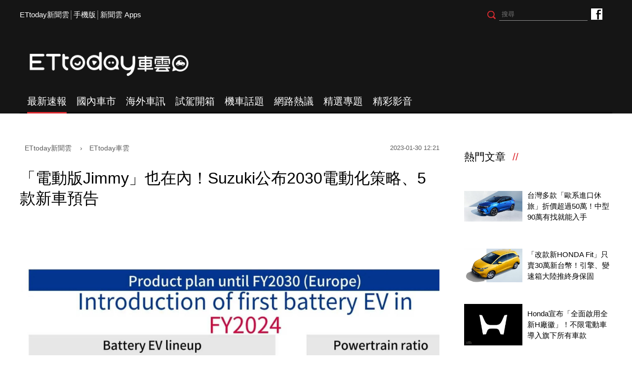

--- FILE ---
content_type: text/html; charset=utf-8
request_url: https://speed.ettoday.net/news/2430091
body_size: 13455
content:
<!doctype html>
<html lang="zh-Hant" prefix="og:http://ogp.me/ns#"  itemscope itemtype="http://schema.org/NewsArticle">
<head>
<meta charset="utf-8">
<meta name="viewport" content="width=1200"/>

<!-- 編採不給搜尋引擎蒐錄 開始-->
<meta name="robots" content="index,follow,noarchive"/>
<!-- 編採不給搜尋引擎蒐錄 結束-->

<!-- ★基本meta 開始★ -->
<link rel="amphtml" href="https://speed.ettoday.net/amp/amp_news.php7?news_id=2430091">
<title>「電動版Jimmy」也在內！Suzuki公布2030電動化策略、5款新車預告 | ETtoday車雲 | ETtoday新聞雲</title>
<link rel="canonical" itemprop="mainEntityOfPage" href="https://speed.ettoday.net/news/2430091"/>
<meta name="description" content="在釋出eVX電動概念車後，Suzuki（鈴木）也在新的一年公布全球電動化策略，除了希望在2030年達成歐洲80%電動車銷量外，更預告未來將推出「電動版Jimny」，讓喜愛這款越野車的車迷延續下去。

(汽車,Suzuki,鈴木,電動化,Jimny,SX4,Vitara,休旅,投資,MPV,歐洲,日本,印度,日系)" />
<meta property="og:description" itemprop="description" content="在釋出eVX電動概念車後，Suzuki（鈴木）也在新的一年公布全球電動化策略，除了希望在2030年達成歐洲80%電動車銷量外，更預告未來將推出「電動版Jimny」，讓喜愛這款越野車的車迷延續下去。

"/>
<meta property="og:url" itemprop="url" content="https://speed.ettoday.net/news/2430091" />
<meta property="og:title" itemprop="name" content="「電動版Jimmy」也在內！Suzuki公布2030電動化策略、5款新車預告 | ETtoday車雲 | ETtoday新聞雲"/>
<meta property="og:image" itemprop="image" content="https://cdn2.ettoday.net/images/4123/e4123284.jpg"/>
<meta property="og:image:width" content="1200"/>
<meta property="og:image:height" content="628"/>
<meta property="og:type" content="article"/>
<!-- ★基本meta 結束★ -->

<!-- 新聞資訊(系統站內頁專用) 開始 -->
<meta name="section" property="article:section" content="ET車雲"/>
<meta name="subsection" itemprop="articleSection" content="海外車訊"/>
<meta property="dable:item_id" content="2430091">
<meta name="pubdate" itemprop="dateCreated" itemprop="datePublished" property="article:published_time" content="2023-01-30T12:21:00+08:00"/>
<meta name="lastmod" itemprop="dateModified" http-equiv="last-modified" content="2023-01-30T12:19:00+08:00"/>
<meta name="author" content="ETtoday新聞雲"/>
<meta property="article:author" content="https://www.facebook.com/ETtodaySPEED"/>
<meta name="source" itemprop="author" content="ETtoday車雲"/>
<meta name="dcterms.rightsHolder" content="ETtoday新聞雲">
<meta name="news_keywords" itemprop="keywords" content="汽車,Suzuki,鈴木,電動化,Jimny,SX4,Vitara,休旅,投資,MPV,歐洲,日本,印度,日系">
<!-- 新聞資訊(系統站內頁專用) 結束 -->

<!-- JSON-LD(系統站內頁專用) 開始 -->
    <script type="application/ld+json">
    {
        "@context": "https://schema.org",
        "@type": "NewsArticle",
        "mainEntityOfPage":"https://speed.ettoday.net/news/2430091",
        "headline": "「電動版Jimmy」也在內！Suzuki公布2030電動化策略、5款新車預告",
        "url": "https://speed.ettoday.net/news/2430091",
        "thumbnailUrl": "https://cdn2.ettoday.net/images/4123/e4123284.jpg",
        "articleSection":"ET車雲",
        "creator": ["1930-林鼎智","1930"],
        "image":{
            "@type":"ImageObject",
            "url":"https://cdn2.ettoday.net/images/4123/e4123284.jpg"
        },
        "dateCreated": "2023-01-30T12:21:00+08:00", 
        "datePublished": "2023-01-30T12:21:00+08:00",
        "dateModified": "2023-01-30T12:19:00+08:00",
        "publisher": {
            "@type": "Organization",
            "name": "ETtoday新聞雲",
        "logo": {
            "@type": "ImageObject",
            "url": "https://cdn2.ettoday.net/style/speed2016/images/push.jpg"
            }
        },
        "author":{
            "@type":"Organization",
            "name":"ETtoday新聞雲",
			"url":"https://www.ettoday.net/"
        },
        "speakable":{
        "@type": "SpeakableSpecification",
        "xpath": [
        "/html/head/meta[@property='og:title']/@content",
        "/html/head/meta[@property='og:description']/@content"
        ]
        },
        "keywords":["汽車","Suzuki","鈴木","電動化","Jimny","SX4","Vitara","休旅","投資","MPV","歐洲","日本","印度","日系"],
        "description": "在釋出eVX電動概念車後，Suzuki（鈴木）也在新的一年公布全球電動化策略，除了希望在2030年達成歐洲80%電動車銷量外，更預告未來將推出「電動版Jimny」，讓喜愛這款越野車的車迷延續下去。

(汽車,Suzuki,鈴木,電動化,Jimny,SX4,Vitara,休旅,投資,MPV,歐洲,日本,印度,日系)"
    }
    </script>
    <!-- JSON-LD(系統站內頁專用) 結束 -->

<!-- ☆☆☆以下為所有網頁共用  開始☆☆☆ -->

<!-- ★dns-prefetch 開始★ -->
<link rel="dns-prefetch" href="//ad.ettoday.net">
<link rel="dns-prefetch" href="//ad1.ettoday.net">
<link rel="dns-prefetch" href="//ad2.ettoday.net">
<link rel="dns-prefetch" href="//cache.ettoday.net">
<link rel="dns-prefetch" href="//static.ettoday.net">
<link rel="dns-prefetch" href="//cdn1.ettoday.net">
<link rel="dns-prefetch" href="//cdn2.ettoday.net">
<!-- ★dns-prefetch 結束★ -->

<!-- ★社群分享專用 開始★ -->
<meta property="og:locale" content="zh_TW" />
<meta property="fb:app_id" content="146858218737386"/>
<meta property="og:site_name" name="application-name" content="ETtoday車雲"/>
<meta property="article:publisher" content="https://www.facebook.com/ETtodaySPEED" />
<!-- ★社群分享專用 結束★-->

<!-- touch icon 開始 -->
<link rel="apple-touch-icon" sizes="180x180" href="//cdn2.ettoday.net/style/speed2016/images/touch-icon.png" />
<link rel="shortcut icon" sizes="192x192" href="//cdn2.ettoday.net/style/speed2016/images/touch-icon.png" />
<link rel="alternate" type="application/rss+xml" title="ETtoday《ET車雲新聞》" href="https://feeds.feedburner.com/ettoday/speed" />
<!-- touch icon 結束 -->


<!-- ★CSS、JS開始★ -->
<link href="//cdn2.ettoday.net/style/speed2016/js/jquery.bxslider/jquery.bxslider.css" rel="stylesheet">
<link href="//cdn2.ettoday.net/style/speed2016/css/style.css" rel="stylesheet">
<script src="//cdn2.ettoday.net/jquery/jquery.js"></script>
<script src="//cdn2.ettoday.net/jquery/jquery.cookie.js"></script>
<script src="//cdn2.ettoday.net/style/speed2016/js/jquery.lazyload.min.js"></script>
<script src="//cdn2.ettoday.net/jquery/bxslider/jquery.bxslider.js"></script>
<script src="//cdn2.ettoday.net/style/speed2016/js/common.js"></script>
<!-- ★CSS、JS結束★ -->

<!-- DFP -->
<script type="text/javascript" src="//cdn2.ettoday.net/dfp/dfp-gpt.js"></script>

<!-- Google Tag Manager 開始 -->
<!--GTM DataLayer 開始-->
<script>
    dataLayer = [{
        'csscode':'speed',
        'page-id':'2430091',
        'category-id':'34',
        'category-name1':'ET車雲',
        'category-name2':'海外車訊',
        'dept-name':'時尚消費中心',
        'author-id':'1930',
        'author-name':'林鼎智',
        'video-id':'', //★影片ID，該站有影片內頁才要放，注意寫法可能每站略有不同★
        'video-category-id':'', //★影片ID，該站有影片內頁才要放，注意寫法可能每站略有不同★
        'readtype':'PC'
    }];
</script>
<!--GTM DataLayer 結束-->
<script>
    (function(w,d,s,l,i){w[l]=w[l]||[];w[l].push({'gtm.start':
    new Date().getTime(),event:'gtm.js'});var f=d.getElementsByTagName(s)[0],
    j=d.createElement(s),dl=l!='dataLayer'?'&l='+l:'';j.async=true;j.src=
    'https://www.googletagmanager.com/gtm.js?id='+i+dl;f.parentNode.insertBefore(j,f);
    })(window,document,'script','dataLayer','GTM-NSF6BP6');
</script>
<!-- Google Tag Manager 結束 -->

<!-- Global site tag (gtag.js) - Google Analytics 開始 -->
<script async src="https://www.googletagmanager.com/gtag/js?id=G-JQNDWD28RZ"></script>
<script>
  window.dataLayer = window.dataLayer || [];
  function gtag(){dataLayer.push(arguments);}
  gtag('js', new Date());
</script>
<!-- Global site tag (gtag.js) - Google Analytics 結束 --><!-- ☆☆☆以上為所有網頁共用  結束☆☆☆ -->

<!-- dmp.js 開始 -->
<script>
var dmp_event_property  ="speed";// 填寫區塊：頻道的英文名稱
var dmp_id              ="2430091";// 填寫區塊：新聞ID
var dmp_name            ="「電動版Jimmy」也在內！Suzuki公布2030電動化策略、5款新車預告";// 填寫區塊：新聞標題
var dmp_keywords        ="汽車,Suzuki,鈴木,電動化,Jimny,SX4,Vitara,休旅,投資,MPV,歐洲,日本,印度,日系";// 填寫區塊：新聞tag
var dmp_publish_date    ="2023-01-30 12:21:00";// 填寫區塊：新聞發佈時間
var dmp_modified_date   ="2023-01-30 12:19:00";// 填寫區塊：新聞修改時間
var dmp_category_id_list="34_177";// 填寫區塊：新聞 [大類ID_小類ID]
var dmp_is_editor_rec   ="0";//ai智慧自動推薦新聞(dmp推薦新聞) 0.使用dmp推薦新聞 1.編輯自定
var dmp_et_token        ="2ea69944ee0c33930cbc39fe9f4b3d94";// 填寫區塊；使用者唯一識別
var dmp_event_id        ="";
</script>
<script src="//cdn2.ettoday.net/jquery/dmp/news.js"></script>
<!-- dmp.js 結束 -->

</head>
<body id="speed"  class="news-page news-2430091" >
<div id="fb-root"></div>
<!-- FB Quote 選取文字分享 開始-->
<div class="fb-quote"></div>
<!-- FB Quote 選取文字分享 結束-->

<!--wrapper_box 開始-->
<div class="wrapper_box">
<!-- 模組 新聞內頁 分享按鈕 開始 -->
    <div id="et_sticky_pc">
        <ul>
            <li><a class="btn logo" href="https://speed.ettoday.net/" title="回首頁">回首頁</a></li>
                        <li><a class="btn fb" href="javascript:;" onclick="window.open('//www.facebook.com/sharer/sharer.php?u='+encodeURIComponent('https://speed.ettoday.net/news/2430091?from=pc-newsshare-fb-fixed'),'facebook-share-dialog','width=626,height=436');" title="分享到facebook">facebook</a></li>
            <li><a class="btn line" href="javascript:;" onclick="window.open('https://social-plugins.line.me/lineit/share?url='+encodeURIComponent('https://speed.ettoday.net/news/2430091')+'?from=pc-newsshare-line-fixed','LINE','width=626,height=500');return false;" title="分享到LINE">LINE</a></li>
            <li><a class="btn twitter" href="javascript:;" onclick="window.open('https://twitter.com/intent/tweet?text='+encodeURIComponent('「電動版Jimmy」也在內！Suzuki公布2030電動化策略、5款新車預告')+'&url=https://speed.ettoday.net/news/2430091?from=pc-newsshare-twitter-fixed','Twittes','width=626,height=436');return false;" title="分享到Twitter">Twitter</a></li>
                      <li><a class="btn link" href="javascript:;" title="複製連結">複製連結</a></li>
        </ul>
    </div>
<!-- 模組 新聞內頁 分享按鈕 結束 --> 
  <!--wrapper 開始-->
  <div class="wrapper">

    
  <!--ettop 開始-->
	  <!-- 轟天雷/凱旋門 start-->
    <div class="top-sky">
    <script language="JavaScript" type="text/javascript">
    var ts = Math.random();
    document.write('<scr' + 'ipt language="JavaScript" type="text/javascript" src="//ad1.ettoday.net/ads.php?bid=speed_thunder&rr='+ ts +'"></scr' + 'ipt>');
    </script>
    </div>
  <!-- 轟天雷/凱旋門 end-->
  
  
  <!-- 雙門簾廣告 start -->
  <div class="twin-curtain">
	<script type="text/javascript">
		if(document.body.clientWidth < 1451 ){
		}else{
		  //廣告碼 開始
		  var ts = Math.random();
		  document.write('<scr' + 'ipt language="JavaScript" type="text/javascript" src="https://ad1.ettoday.net/ads.php?bid=speed_curtain&rr='+ ts +'"></scr' + 'ipt>');
		}
	</script>
	</div>
  <!-- 雙門簾廣告  end -->
  

    <div class="ettop">
      <div class="inner clearfix"> 
        <!--左選單-->
        <div class="nav_1"><a href="https://www.ettoday.net/" target="_blank">ETtoday新聞雲</a>│<a href="javascript:;" onclick="location.replace('https://www.ettoday.net/changeReadType.php?rtype=0&rurl=https%3A%2F%2Fspeed.ettoday.net%2Fnews%2F2430091');">手機版</a>│<a href="https://www.ettoday.net/events/app/ettoday_app.htm" target="_blank">新聞雲 Apps</a></div>
        <div class="nav_2">
          <!-- fb button 開始 -->
          <div class="fb_btn"><a href="https://www.facebook.com/ETtodaySPEED" target="_blank">ETtoday車雲粉絲團</a></div>
          <!-- fb button 結束 --> 
          <!--搜尋 開始-->
          <div class="search_box">
            <form method="get" action="/search.phtml">
              <input class="btn" type="submit">
              <input class="txt" name="keyword" type="text" value="" placeholder="搜尋"/>
            </form>
          </div>
          <!--搜尋 結束--> 
        </div>
      </div>
    </div>
  <!--ettop 結束--> 
    
  <!--header_box 開始-->
		<div class="header_box"> 
      <!--header 開始-->
      <div class="header"> 
        <!--logo 開始-->
        <div class="main_logo"><a href="https://speed.ettoday.net">ETtoday車雲</a></div>
        <!--logo 結束-->
		<!--ad_box 開始-->
		<div class="ad_box">
			<!-- 車雲_版頭小橫幅(左) 開始 -->
			<div class="ad180 ad180_1">
				<script language="JavaScript" type="text/javascript">
					var ts = Math.random();
					document.write('<scr' + 'ipt language="JavaScript" type="text/javascript" src="https://ad1.ettoday.net/ads.php?bid=speed_header_180x50&rr='+ ts +'"></scr' + 'ipt>');
				</script>
			</div>
			<!-- 車雲_版頭小橫幅(左) 結束 -->
			
			<!-- 全網_版頭_小橫幅  開始 -->
			<div class="ad250">
				<script language="JavaScript" type="text/javascript">
					var ts = Math.random();
					document.write('<scr' + 'ipt language="JavaScript" type="text/javascript" src="https://ad1.ettoday.net/ads.php?bid=all_header_250x50&rr='+ ts +'"></scr' + 'ipt>');
				</script>
			</div>
			<!-- 全網_版頭_小橫幅  結束 --> 
			
			<!-- 車雲_版頭小橫幅(右) 開始 -->
			<div class="ad180 ad180_2">
				<script language="JavaScript" type="text/javascript">
					var ts = Math.random();
					document.write('<scr' + 'ipt language="JavaScript" type="text/javascript" src="https://ad1.ettoday.net/ads.php?bid=speed_header_180x50_Right&rr='+ ts +'"></scr' + 'ipt>');
				</script>
			</div>
			<!-- 車雲_版頭小橫幅(右) 結束 --> 
		</div>
		<!--ad_box 結束-->
      </div>
      <!--header 結束--> 
      
      <!--主選單 開始-->
      <div id="float_nav" class="main_nav clearfix">
        <ul class="clearfix">
          <li  class="current"><a href="/focus/最新速報">最新速報</a></li>
          <li ><a href="/focus/國內車市">國內車市</a></li>
          <li ><a href="/focus/海外車訊">海外車訊</a></li>
          <li ><a href="/focus/試駕開箱">試駕開箱</a></li>
          <li ><a href="/focus/機車話題">機車話題</a></li>
		  <li ><a href="/focus/網路熱議">網路熱議</a></li>
		  <li ><a href="https://speed.ettoday.net/feature-list">精選專題</a></li>
		  <li ><a href="https://speed.ettoday.net/video">精彩影音</a></li>
        </ul>
      </div>
      <!--主選單 結束--> 

    </div>  <!--header_box 結束-->
  

<!-- 超級大橫幅 start-->
  <div class="ad_970x250">
      <script language="JavaScript" type="text/javascript">
      var ts = Math.random();
      document.write('<scr' + 'ipt language="JavaScript" type="text/javascript" src="//ad1.ettoday.net/ads.php?bid=speed_970x250&rr='+ ts +'"></scr' + 'ipt>');
      </script>
  </div>
  <!-- 超級大橫幅 end-->
    <!--container_box 開始-->
    <div class="container_box"> 

      <!--container 開始-->
      <div class="container"> 
        <!--r1 開始-->
        <div class="r1 clearfix"> <!--c1 開始-->
          <div class="c1">
          
<!--網站logo 列印時出現 開始-->
<div class="site_logo" style="display: none;">
    <link href="//cdn2.ettoday.net/style/speed2016/css/print.css" rel="stylesheet" type="text/css" media="print" />
    <img src="//cdn2.ettoday.net/style/speed2016/images/logo-print.png" />
</div>
<!--網站logo 列印時出現 結束-->

            <!--breadcrumb_box 開始-->
<div class="breadcrumb_box clearfix">
    <!--麵包屑 開始-->
    <div class="menu_bread_crumb" itemscope itemtype="//schema.org/BreadcrumbList">
        <!-- 第一層 開始 -->
        <div itemscope itemtype="//schema.org/ListItem" itemprop="itemListElement">
            <a itemscope itemtype="//schema.org/Thing" itemprop="item" href="https://www.ettoday.net" id="https://www.ettoday.net/">
                <span itemprop="name">ETtoday新聞雲</span>
            </a>
            <meta itemprop="position" content="1" />
        </div>
        <!-- 第一層 結束 -->
        ›
        <!-- 第二層 開始 -->
        <div itemscope itemtype="//schema.org/ListItem" itemprop="itemListElement">
            <a itemscope itemtype="//schema.org/Thing" itemprop="item" href="https://speed.ettoday.net/" id="https://speed.ettoday.net/">
                <span itemprop="name">ETtoday車雲</span>
            </a>
            <meta itemprop="position" content="2" />
        </div>
        <!-- 第二層 結束 -->
    </div>
    <!--麵包屑 結束-->
    <!--時間 開始-->
    <time class="date" itemprop="datePublished" datetime="2023-01-30T12:21:00+08:00">
        2023-01-30 12:21    </time>
    <!--時間 結束-->
</div>
<!--breadcrumb_box 結束-->
            <!--新聞模組 開始-->
            <div class="module_1"> 
              <article>
              <!--標題 開始-->
              <header><h1 class="title" itemprop="headline">「電動版Jimmy」也在內！Suzuki公布2030電動化策略、5款新車預告</h1></header>
              <!--標題 結束--> 

              <!--各頻道PC 文首分享 開始-->
              <!--模組 et_social_1 開始-->
<div class="et_social_1">
	<!-------成人警告 開始----------->
		<!-------成人警告 結束----------->

	<!-- menu 開始 -->
		<!-- <div class="menu">
	</div> -->
		<!-- menu 結束 -->
</div>
<!--模組 et_social_1 結束-->
              <!--各頻道PC 文首分享 結束-->

              <!--本文 開始-->
              <div class="story" itemprop="articleBody"> 

				<p><img src="//cdn2.ettoday.net/images/6826/6826545.jpg" alt="▲Suzuki電動化策略。（圖／翻攝自Suzuki）" width="600" height="345" /></p>
<p><strong>▲Suzuki公布2030全球電動化策略，其中在預告新車中可看到電動版Jimny的規劃。（圖／翻攝自Suzuki、資料照）<br type="_moz" />
</strong></p>
<p>記者林鼎智／綜合報導</p>
<p>在釋出eVX電動概念車後，Suzuki（鈴木）也在新的一年公布全球電動化策略，除了希望在2030年達成歐洲80%電動車銷量外，更預告未來將推出「電動版Jimny」，讓喜愛這款越野車的車迷延續下去。</p>
<p><img src="//cdn2.ettoday.net/images/4123/e4123284.jpg" alt="他的CP值建立在越野之上：零距離越野頑童Suzuki Jimny試駕開箱（圖／記者游鎧丞攝）" width="600" height="404" /></p>
<p><strong>▲Suzuki Jimny相當熱銷，除了日前推出的5門版車型外，未來也將以電動車的方式延續下去。<br type="_moz" />
</strong></p>
<p>從原廠規劃上，到2030年前，Suzuki在歐洲將推出5款電動車，其中第1輛就會在明年上市，儘管並不清楚哪種車型會先推出，但從5款新車預告照中，可清楚看到Jimny的輪廓，至於其他則還有3款SUV與1款MPV，預料像是Vitara、SX4等車款也將進行電動化。</p>
<p><img src="//cdn2.ettoday.net/images/6472/6472294.jpg" alt="▲目前處於停售的SUZUKI SX4，將用全新的大改款回歸台灣市場。（圖／翻攝自SUZUKI）" width="600" height="337" /></p>
<p><strong>▲另外3款電動休旅中則可能包括SX4、Vitara。<br type="_moz" />
</strong></p>
<p>日本市場方面，Suzuki則會推出6款電動車，但預料只佔日本總銷量的20%，至於Suzuki第3大市場印度則會在7年內推出6款電動車。Suzuki將投資超過2兆日圓（折合新台幣4,632億）進行研發，同時這些金額也包括摩托車、船外機等領域，另外還會打造鋰電池工廠及綠能設備，目標是在2035年達成全球碳中和。</p>              </div>
              <!--本文 結束--> 

              <img src="https://www.ettoday.net/source/et_track.php7" width="0" height="0" style="display:none;">

			  <!--關鍵字 開始-->
			  <div class="tag">
		 <span>關鍵字：</span><a href="/tag.phtml?tag=汽車">汽車</a><a href="/tag.phtml?tag=Suzuki">Suzuki</a><a href="/tag.phtml?tag=鈴木">鈴木</a><a href="/tag.phtml?tag=電動化">電動化</a><a href="/tag.phtml?tag=Jimny">Jimny</a><a href="/tag.phtml?tag=SX4">SX4</a><a href="/tag.phtml?tag=Vitara">Vitara</a><a href="/tag.phtml?tag=休旅">休旅</a><a href="/tag.phtml?tag=投資">投資</a><a href="/tag.phtml?tag=MPV">MPV</a><a href="/tag.phtml?tag=歐洲">歐洲</a><a href="/tag.phtml?tag=日本">日本</a><a href="/tag.phtml?tag=印度">印度</a><a href="/tag.phtml?tag=日系">日系</a></div>			  <!--關鍵字 結束-->
              
              <!--分頁 開始-->
			  <!--
              <div class="menu_page"><span class="disabled">
                <svg class="icon">
                  <use xlink:href="images/icon.svg#icon-left"></use>
                </svg>
                </span><span class="current">1</span><a href="#?page=2">2</a><a href="#?page=3">3</a><a href="#?page=2">
                <svg class="icon">
                  <use xlink:href="images/icon.svg#icon-right"></use>
                </svg>
                </a></div>
				-->
              <!--分頁 結束--> 
              </article>
            </div>
            <!--新聞模組 結束--> 

            <!--各頻道PC 文末分享 開始-->
            <!--模組 et_social_2、et_social_3 共用 CSS 開始-->
<link rel="stylesheet" href="https://cdn2.ettoday.net/style/et_common/css/social_sharing_2.css">
<!--模組 et_social_2、et_social_3 共用 CSS 結束-->

<!--模組 et_social_2 開始-->
<div class="et_social_2">
	<p>分享給朋友：</p>
	<!-- menu 開始 -->
	<div class="menu">
				<a href="javascript:;" onclick="window.open('https://www.facebook.com/sharer/sharer.php?u='+encodeURIComponent('https://speed.ettoday.net/news/2430091')+'?from=pc-newsshare-fb','facebook-share-dialog','width=626,height=436');return false;" class="facebook" title="分享到Facebook"></a>
		<a href="javascript:;" onclick="window.open('https://social-plugins.line.me/lineit/share?url='+encodeURIComponent('https://speed.ettoday.net/news/2430091')+'?from=pc-newsshare-line','LINE','width=626,height=500');return false;" class="line" title="分享到LINE"></a>
		<a href="javascript:;" onclick="window.open('https://twitter.com/intent/tweet?text='+encodeURIComponent('「電動版Jimmy」也在內！Suzuki公布2030電動化策略、5款新車預告')+'&url=https://speed.ettoday.net/news/2430091?from=pc-newsshare-twitter','Twittes','width=626,height=436');return false;" class="x" title="分享到X"></a>
				<a class="copy-link" title="複製連結"></a>
		<a class="print" onclick="window.print();" title="列印本頁"></a> 
				<a class="message scrollgo" title="點我留言" rel=".fb-comments"></a>
			</div>
	<!-- menu 結束 -->
</div>
<!--模組 et_social_2 結束-->

<!--模組 et_social_3 開始-->
<div class="et_social_3">
	<p>追蹤我們：</p>
	<!-- menu 開始 -->
	<div class="menu">
		<a href="https://www.facebook.com/ETtodaySPEED/" class="facebook" title="追蹤Facebook粉絲團" target="_blank"></a>
		<a href="https://www.youtube.com/user/ettoday" class="youtube" title="訂閱YouTube" target="_blank"></a>
		<a href="https://www.instagram.com/et.speed/" class="instagram" title="追蹤IG" target="_blank"></a>
		<a href="https://line.me/R/ti/p/%40ETtoday" class="line" title="加LINE好友" target="_blank"></a>
		<a href="https://twitter.com/ettodaytw" class="x" title="追蹤X" target="_blank"></a>
		<a href="https://t.me/ETtodaynews" class="telegram" title="追蹤Telegram" target="_blank"></a>
	</div>
	<!-- menu 結束 -->
</div>
<!--模組 et_social_3 結束-->
            <!--各頻道PC 文末分享 結束-->

            <p class="note">※本文版權所有，非經授權，不得轉載。<a href="//www.ettoday.net/member/clause_copyright.php" target="_blank">[ETtoday著作權聲明]</a>※</p>

            <link rel="stylesheet" href="https://cdn2.ettoday.net/style/live-frame2018/etlive.css?20181214" type="text/css"/>
                   <script src="https://cdn2.ettoday.net/style/live-frame2018/etlive.js"></script>            <div class="video_frame">
                <h2 class="live_title"><a target="_blank" href="https://msg.ettoday.net/msg_liveshow.php?redir=https%3A%2F%2Fboba.ettoday.net%2Fvideonews%2F489956%3Ffrom%3Dvodframe_speed&vid=489956">【挺身而出】女搭車亮刀司機衝前架住　女乘客目擊感恩：很偉大</a></h2>
                <div id="ettoday_channel_frame" style="clear:both">
                    <div class="ettoday_vod">
                        <span class="live_btn_close"></span>
                        <a href="https://msg.ettoday.net/msg_liveshow.php?redir=https%3A%2F%2Fboba.ettoday.net%2Fvideonews%2F489956%3Ffrom%3Dvodframe_speed&vid=489956" target="_blank">
                            <img src='https://cdn2.ettoday.net/style/misc/loading_800x450.gif' data-original='//cdn2.ettoday.net/film/images/489/d489956.jpg?cdnid=1371498' alt='【挺身而出】女搭車亮刀司機衝前架住　女乘客目擊感恩：很偉大' >
                        </a>
                    </div>
                </div>
            </div>
            <!-- 追蹤碼 開始 -->
             <script async src="https://www.googletagmanager.com/gtag/js?id=G-9K3S62N7C5"></script>
             
             <script>
             window.dataLayer = window.dataLayer || [];
             function gtag(){dataLayer.push(arguments);}
             gtag('js', new Date());
             gtag('config', 'G-9K3S62N7C5');//GA4

             //GA4-load
             gtag('event', 'et_load', {
                 '影片標題_load': '【挺身而出】女搭車亮刀司機衝前架住　女乘客目擊感恩：很偉大',
                 '站台_load': 'vodframe_speed',
                 'send_to': ['G-9K3S62N7C5','G-JYGZKCZLK4']
             });

             //GA4-click
             $(".live_title a,.ettoday_vod a").click(function() {
                 gtag('event', 'et_click', {
                     '影片標題_click': '【挺身而出】女搭車亮刀司機衝前架住　女乘客目擊感恩：很偉大',
                     '站台_click': 'vodframe_speed',
                     'send_to': ['G-9K3S62N7C5','G-JYGZKCZLK4']
                    });
             });
             </script>
             <!-- 追蹤碼 結束 -->            <!-- 推薦閱讀 block_1 開始 -->
            <div class="block_1 recomm-news">
              <h2 class="block_title">推薦閱讀</h2>
              <!-- part_thumb_2 開始 -->
              <div class="part_thumb_2"><!--組-->
					<div class="box_0">
					  <div class="pic"><a href="https://speed.ettoday.net/news/2414379"><img src="https://cdn2.ettoday.net/style/misc/loading_300x169.gif" data-original="//cdn2.ettoday.net/images/5894/c5894203.jpg" width="400" height="267" title="2022年台灣「最暢銷10新車」出爐！TOYOTA佔近3成衛冕神車" alt="2022年台灣「最暢銷10新車」出爐！TOYOTA佔近3成衛冕神車"></a></div>
					  <h3 class="title"><a title="2022年台灣「最暢銷10新車」出爐！TOYOTA佔近3成衛冕神車" href="https://speed.ettoday.net/news/2414379">2022年台灣「最暢銷10新車」出爐！TOYOTA佔近3成衛冕神車</a></h3>
					</div>
					<!--組--><!--組-->
					<div class="box_0">
					  <div class="pic"><a href="https://speed.ettoday.net/news/2414561"><img src="https://cdn2.ettoday.net/style/misc/loading_300x169.gif" data-original="//cdn2.ettoday.net/images/6784/c6784863.jpg" width="400" height="267" title="「DC滑板鞋創辦人」離世享年55歲　 超火7芒星風靡90年代" alt="「DC滑板鞋創辦人」離世享年55歲　 超火7芒星風靡90年代"></a></div>
					  <h3 class="title"><a title="「DC滑板鞋創辦人」離世享年55歲　 超火7芒星風靡90年代" href="https://speed.ettoday.net/news/2414561">「DC滑板鞋創辦人」離世享年55歲　 超火7芒星風靡90年代</a></h3>
					</div>
					<!--組--><!--組-->
					<div class="box_0">
					  <div class="pic"><a href="https://speed.ettoday.net/news/2414607"><img src="https://cdn2.ettoday.net/style/misc/loading_300x169.gif" data-original="//cdn2.ettoday.net/images/6630/c6630872.jpg" width="400" height="267" title="2022年12月車市排行！特斯拉「Model Y爆量奪冠」、CR-V擠下RAV4" alt="2022年12月車市排行！特斯拉「Model Y爆量奪冠」、CR-V擠下RAV4"></a></div>
					  <h3 class="title"><a title="2022年12月車市排行！特斯拉「Model Y爆量奪冠」、CR-V擠下RAV4" href="https://speed.ettoday.net/news/2414607">2022年12月車市排行！特斯拉「Model Y爆量奪冠」、CR-V擠下RAV4</a></h3>
					</div>
					<!--組--><!--組-->
					<div class="box_0">
					  <div class="pic"><a href="https://speed.ettoday.net/news/2414740"><img src="https://cdn2.ettoday.net/style/misc/loading_300x169.gif" data-original="//cdn2.ettoday.net/images/6676/c6676561.jpg" width="400" height="267" title="「2022台灣車市一般品牌排行」　福特衰退最多、僅這2車廠正成長" alt="「2022台灣車市一般品牌排行」　福特衰退最多、僅這2車廠正成長"></a></div>
					  <h3 class="title"><a title="「2022台灣車市一般品牌排行」　福特衰退最多、僅這2車廠正成長" href="https://speed.ettoday.net/news/2414740">「2022台灣車市一般品牌排行」　福特衰退最多、僅這2車廠正成長</a></h3>
					</div>
					<!--組--><!--組-->
					<div class="box_0">
					  <div class="pic"><a href="https://speed.ettoday.net/news/2414589"><img src="https://cdn2.ettoday.net/style/misc/loading_300x169.gif" data-original="//cdn2.ettoday.net/images/6619/c6619277.jpg" width="400" height="267" title="台灣「2022年豪華車市排行」出爐！賓士、LEXUS、Tesla競爭超激烈" alt="台灣「2022年豪華車市排行」出爐！賓士、LEXUS、Tesla競爭超激烈"></a></div>
					  <h3 class="title"><a title="台灣「2022年豪華車市排行」出爐！賓士、LEXUS、Tesla競爭超激烈" href="https://speed.ettoday.net/news/2414589">台灣「2022年豪華車市排行」出爐！賓士、LEXUS、Tesla競爭超激烈</a></h3>
					</div>
					<!--組--><!--組-->
					<div class="box_0">
					  <div class="pic"><a href="https://speed.ettoday.net/news/3102617"><img src="https://cdn2.ettoday.net/style/misc/loading_300x169.gif" data-original="https://cdn2.ettoday.net/images/8301/c8301578.jpg" width="400" height="267" title="新一代「Mazda CX-5海外售價出爐」台灣今年導入！折合新台幣94萬" alt="新一代「Mazda CX-5海外售價出爐」台灣今年導入！折合新台幣94萬"></a></div>
					  <h3 class="title"><a title="新一代「Mazda CX-5海外售價出爐」台灣今年導入！折合新台幣94萬" href="https://speed.ettoday.net/news/3102617">新一代「Mazda CX-5海外售價出爐」台灣今年導入！折合新台幣94萬</a></h3>
					</div>
					<!--組--></div>
              <!-- part_thumb_2 結束 --> 
            </div>            <!-- 推薦閱讀 block_1 結束 --> 
            
            <!-- 兩區塊 block_1 開始 -->
            <div class="block_1"> 
              <!-- part_thumb_1 開始 -->
              <div class="part_thumb_1 clearfix"> 
                <!--組-->
                <div class="box_0 newest-news">
                  <h2 class="block_title">最新文章</h2><h3 class="title_2"><a title="新一代「Mazda CX-5海外售價出爐」" href="https://speed.ettoday.net/news/3102617">新一代「Mazda CX-5海外售價出爐」<span class="date">2026-01-17</span></a></h3><h3 class="title_2"><a title="台灣多款「歐系進口休旅」折價超過50萬" href="https://speed.ettoday.net/news/3102611">台灣多款「歐系進口休旅」折價超過50萬<span class="date">2026-01-17</span></a></h3><h3 class="title_2"><a title="BMW「M高性能車邁入電動化時代」" href="https://speed.ettoday.net/news/3102567">BMW「M高性能車邁入電動化時代」<span class="date">2026-01-17</span></a></h3><h3 class="title_2"><a title="Skoda新旗艦7人座電動休旅車來了" href="https://speed.ettoday.net/news/3102566">Skoda新旗艦7人座電動休旅車來了<span class="date">2026-01-17</span></a></h3><h3 class="title_2"><a title="Honda宣布全面啟用全新H廠徽" href="https://speed.ettoday.net/news/3102554">Honda宣布全面啟用全新H廠徽<span class="date">2026-01-17</span></a></h3><h3 class="title_2"><a title="賓士最新世界紀錄概念車快閃台灣" href="https://speed.ettoday.net/news/3102546">賓士最新世界紀錄概念車快閃台灣<span class="date">2026-01-16</span></a></h3><h3 class="title_2"><a title="TOYOTA「歐規Yaris新年式」亮相" href="https://speed.ettoday.net/news/3102219">TOYOTA「歐規Yaris新年式」亮相<span class="date">2026-01-16</span></a></h3><h3 class="title_2"><a title="瑪莎拉蒂推Grecale休旅車特別版" href="https://speed.ettoday.net/news/3102205">瑪莎拉蒂推Grecale休旅車特別版<span class="date">2026-01-16</span></a></h3><h3 class="title_2"><a title="特斯拉Model Y高性能版台灣開賣" href="https://speed.ettoday.net/news/3102161">特斯拉Model Y高性能版台灣開賣<span class="date">2026-01-16</span></a></h3><h3 class="title_2"><a title="美規車就算零關稅、台灣買車還是貴" href="https://speed.ettoday.net/news/3102044">美規車就算零關稅、台灣買車還是貴<span class="date">2026-01-16</span></a></h3></div>                <!--組--> 
                <!--組-->
                <div class="box_0 hot-news">
                  <h2 class="block_title">熱門文章</h2><h3 class="title_2"><a title="台灣多款「歐系進口休旅」折價超過50萬" href="https://speed.ettoday.net/news/3102611">台灣多款「歐系進口休旅」折價超過50萬<span class="date">2026-01-17</span></a></h3><h3 class="title_2"><a title="「改款新HONDA Fit」只賣30萬新台幣" href="https://speed.ettoday.net/news/3102022">「改款新HONDA Fit」只賣30萬新台幣<span class="date">2026-01-16</span></a></h3><h3 class="title_2"><a title="Honda宣布全面啟用全新H廠徽" href="https://speed.ettoday.net/news/3102554">Honda宣布全面啟用全新H廠徽<span class="date">2026-01-17</span></a></h3><h3 class="title_2"><a title="美規車就算零關稅、台灣買車還是貴" href="https://speed.ettoday.net/news/3102044">美規車就算零關稅、台灣買車還是貴<span class="date">2026-01-16</span></a></h3><h3 class="title_2"><a title="Skoda新旗艦7人座電動休旅車來了" href="https://speed.ettoday.net/news/3102566">Skoda新旗艦7人座電動休旅車來了<span class="date">2026-01-17</span></a></h3><h3 class="title_2"><a title="三陽DRGBT小改款上市3天接單破千" href="https://speed.ettoday.net/news/3101921">三陽DRGBT小改款上市3天接單破千<span class="date">2026-01-15</span></a></h3><h3 class="title_2"><a title="賓士最新世界紀錄概念車快閃台灣" href="https://speed.ettoday.net/news/3102546">賓士最新世界紀錄概念車快閃台灣<span class="date">2026-01-16</span></a></h3><h3 class="title_2"><a title="新一代「Mazda CX-5海外售價出爐」" href="https://speed.ettoday.net/news/3102617">新一代「Mazda CX-5海外售價出爐」<span class="date">2026-01-17</span></a></h3><h3 class="title_2"><a title="BMW「M高性能車邁入電動化時代」" href="https://speed.ettoday.net/news/3102567">BMW「M高性能車邁入電動化時代」<span class="date">2026-01-17</span></a></h3><h3 class="title_2"><a title="賓士預告大改款S-Class大幅度更新" href="https://speed.ettoday.net/news/3101950">賓士預告大改款S-Class大幅度更新<span class="date">2026-01-15</span></a></h3></div>                <!--組--> 
              </div>
              <!-- part_thumb_1 結束 --> 
            </div>
            <!-- 兩區塊 block_1 結束 -->

            <!-- 相關新聞 block_1 開始 -->
            <div class="block_1 related-news">
              <h2 class="block_title">相關新聞</h2>
              <!-- part_thumb_3 開始 -->
              <div class="part_thumb_3"><!--組-->
					<div class="box_0">
					  <div class="pic"><a href="https://speed.ettoday.net/news/2429938"><img src="https://cdn2.ettoday.net/style/misc/loading_300x169.gif" data-original="//cdn2.ettoday.net/images/6826/c6826430.jpg" width="400" height="267" title="印度高官遭當眾槍擊！左胸爆血死亡　坐擁上億「富到流油」背景曝" alt="印度高官遭當眾槍擊！左胸爆血死亡　坐擁上億「富到流油」背景曝"></a></div>
					  <h3 class="title"><a title="印度高官遭當眾槍擊！左胸爆血死亡　坐擁上億「富到流油」背景曝" href="https://speed.ettoday.net/news/2429938">印度高官遭當眾槍擊！左胸爆血死亡　坐擁上億「富到流油」背景曝</a></h3>
					</div>
					<!--組--><!--組-->
					<div class="box_0">
					  <div class="pic"><a href="https://speed.ettoday.net/news/2429997"><img src="https://cdn2.ettoday.net/style/misc/loading_300x169.gif" data-original="//cdn2.ettoday.net/images/6826/c6826319.jpg" width="400" height="267" title="小米「首款電動車」曝光！跑格外型具光達系統、最快2024上市" alt="小米「首款電動車」曝光！跑格外型具光達系統、最快2024上市"></a></div>
					  <h3 class="title"><a title="小米「首款電動車」曝光！跑格外型具光達系統、最快2024上市" href="https://speed.ettoday.net/news/2429997">小米「首款電動車」曝光！跑格外型具光達系統、最快2024上市</a></h3>
					</div>
					<!--組--><!--組-->
					<div class="box_0">
					  <div class="pic"><a href="https://speed.ettoday.net/news/2429950"><img src="https://cdn2.ettoday.net/style/misc/loading_300x169.gif" data-original="//cdn2.ettoday.net/images/6826/c6826253.jpg" width="400" height="267" title="重慶汪精衛夫妻跪像消失　管理單位不知情！景區稱：暫時搬離" alt="重慶汪精衛夫妻跪像消失　管理單位不知情！景區稱：暫時搬離"></a></div>
					  <h3 class="title"><a title="重慶汪精衛夫妻跪像消失　管理單位不知情！景區稱：暫時搬離" href="https://speed.ettoday.net/news/2429950">重慶汪精衛夫妻跪像消失　管理單位不知情！景區稱：暫時搬離</a></h3>
					</div>
					<!--組--><!--組-->
					<div class="box_0">
					  <div class="pic"><a href="https://speed.ettoday.net/news/2429844"><img src="https://cdn2.ettoday.net/style/misc/loading_300x169.gif" data-original="//cdn2.ettoday.net/images/6665/c6665054.jpg" width="400" height="267" title="HONDA要推「入門跨界新休旅」！折合新台幣不用60萬　日本今年見" alt="HONDA要推「入門跨界新休旅」！折合新台幣不用60萬　日本今年見"></a></div>
					  <h3 class="title"><a title="HONDA要推「入門跨界新休旅」！折合新台幣不用60萬　日本今年見" href="https://speed.ettoday.net/news/2429844">HONDA要推「入門跨界新休旅」！折合新台幣不用60萬　日本今年見</a></h3>
					</div>
					<!--組--><!--組-->
					<div class="box_0">
					  <div class="pic"><a href="https://speed.ettoday.net/news/2429837"><img src="https://cdn2.ettoday.net/style/misc/loading_300x169.gif" data-original="//cdn2.ettoday.net/images/6826/c6826064.jpg" width="400" height="267" title="TOYOTA「旗艦全新休旅」現身！豪華等級超越LEXUS　今年發表" alt="TOYOTA「旗艦全新休旅」現身！豪華等級超越LEXUS　今年發表"></a></div>
					  <h3 class="title"><a title="TOYOTA「旗艦全新休旅」現身！豪華等級超越LEXUS　今年發表" href="https://speed.ettoday.net/news/2429837">TOYOTA「旗艦全新休旅」現身！豪華等級超越LEXUS　今年發表</a></h3>
					</div>
					<!--組--></div>
              <!-- part_thumb_3 結束 --> 
            </div>            <!-- 相關新聞 block_1 結束 -->
  
            <!-- 車雲_文章推薦模組_1 開始 -->
            <div id="speed_recirculation_1" class="recirculation">
                <script type="text/javascript">
                    var ts = Math.random();
                    document.write('<scr' + 'ipt language="JavaScript" type="text/javascript" src="https://ad.ettoday.net/ads.php?bid=speed_recirculation_1&rr='+ ts +'"></scr' + 'ipt>');
                </script>
            </div>
            <!-- 車雲_文章推薦模組_1 結束 -->

			
            <!--讀者迴響 block_1 開始-->
            <div class="block_1 fb-comments">
              <h2 class="block_title">讀者迴響</h2>
                <!--et 留言版 開始-->
                <div id="et_comments">
                    <!--et_board 開始-->
                    <div class="et_board">
                        <!--留言 iframe 開始-->
                        <iframe id="et_comments_inner" class="et_comments_inner" src="https://media.ettoday.net/source/et_comments3.php7?news_id=2430091&title=「電動版Jimmy」也在內！Suzuki公布2030電動化策略、5款新車預告&url=https://speed.ettoday.net/news/2430091" scrolling="no" allowtransparency="true"></iframe>
                        <!--留言 iframe 結束-->
                    </div>
                    <!--et_board 開始-->

                    <!--btn_go 下載App按鈕 開始-->
                    <a class="btn_go gtmclick" href="https://www.ettoday.net/events/ad-source/app/redirect-et-comments.php?news_id=2430091" target="_blank">我也要留言，快前往新聞雲App！</a>
                    <!--btn_go 下載App按鈕 結束-->
                </div>
                <!--et 留言版 結束-->
            </div>
            <!--讀者迴響 block_1 結束--> 
          </div>
          <!--c1 結束--> 
          <!--c2 開始-->
          		  <div class="c2">
            <div class="inner">
              <!-- PC_全網_超級快閃廣告 start -->
              <div id="all_crazygif" class="crazygif">
                <script type="text/javascript">
                (function(){
                  var ts = Math.random();
                  document.write('<scr' + 'ipt type="text/javascript" src="https://ad2.ettoday.net/ads.php?bid=all_crazygif&rr='+ ts +'"></scr' + 'ipt>');
                })()
                </script>
              </div>
              <!-- PC_全網_超級快閃廣告 end -->

              <!-- 巨幅 start-->
              <div class="ad_300x250">
                <script language="JavaScript" type="text/javascript">
                var ts = Math.random();
                document.write('<scr' + 'ipt language="JavaScript" type="text/javascript" src="//ad2.ettoday.net/ads.php?bid=speed_300x250_top&rr='+ ts +'"></scr' + 'ipt>');
                </script>
              </div>
              <!-- 巨幅 end-->

              <!-- 巨幅2 start-->
              <div class="ad_300x250">
                <script language="JavaScript" type="text/javascript">
                var ts = Math.random();
                document.write('<scr' + 'ipt language="JavaScript" type="text/javascript" src="//ad2.ettoday.net/ads.php?bid=all_300x250&rr='+ ts +'"></scr' + 'ipt>');
                </script>
              </div>
              <!-- 巨幅2 end-->  
              
              <!--熱門文章 block_2 開始-->
              <div class="block_2 hot-news-sidebar">
                <h2 class="block_title">熱門文章</h2>
                <div class="part_pictxt_2"> <!-- 熱門文章1 start-->
<div class="ad_native2">
<script language="JavaScript" type="text/javascript">
  var ts = Math.random();
  document.write('<scr' + 'ipt language="JavaScript" type="text/javascript" src="//ad2.ettoday.net/ads.php?bid=speed_popular_1&rr='+ ts +'"></scr' + 'ipt>');
</script>
</div>
<!-- 熱門文章1 end--><!--組-->
						  <div class="box_0 clearfix">
							<div class="pic"><a href="https://speed.ettoday.net/news/3102611" target="_blank"><img src="https://cdn2.ettoday.net/style/misc/loading_300x169.gif" data-original="//cdn2.ettoday.net/images/8584/c8584897.jpg" width="200" height="151" title="台灣多款「歐系進口休旅」折價超過50萬！中型90萬有找就能入手" alt="台灣多款「歐系進口休旅」折價超過50萬！中型90萬有找就能入手"></a></div>
							<h3 class="title"><a title="台灣多款「歐系進口休旅」折價超過50萬！中型90萬有找就能入手" href="https://speed.ettoday.net/news/3102611" target="_blank">台灣多款「歐系進口休旅」折價超過50萬！中型90萬有找就能入手</a></h3>
						  </div>
						  <!--組--><!--組-->
						  <div class="box_0 clearfix">
							<div class="pic"><a href="https://speed.ettoday.net/news/3102022" target="_blank"><img src="https://cdn2.ettoday.net/style/misc/loading_300x169.gif" data-original="//cdn2.ettoday.net/images/8583/c8583230.png" width="200" height="151" title="「改款新HONDA Fit」只賣30萬新台幣！引擎、變速箱大陸推終身保固" alt="「改款新HONDA Fit」只賣30萬新台幣！引擎、變速箱大陸推終身保固"></a></div>
							<h3 class="title"><a title="「改款新HONDA Fit」只賣30萬新台幣！引擎、變速箱大陸推終身保固" href="https://speed.ettoday.net/news/3102022" target="_blank">「改款新HONDA Fit」只賣30萬新台幣！引擎、變速箱大陸推終身保固</a></h3>
						  </div>
						  <!--組--><!-- 熱門文章2 start-->
<div class="ad_native2">
<script language="JavaScript" type="text/javascript">
  var ts = Math.random();
  document.write('<scr' + 'ipt language="JavaScript" type="text/javascript" src="//ad2.ettoday.net/ads.php?bid=speed_popular_2&rr='+ ts +'"></scr' + 'ipt>');
</script>
</div>
<!-- 熱門文章2 end--><!--組-->
						  <div class="box_0 clearfix">
							<div class="pic"><a href="https://speed.ettoday.net/news/3102554" target="_blank"><img src="https://cdn2.ettoday.net/style/misc/loading_300x169.gif" data-original="//cdn2.ettoday.net/images/8584/c8584800.jpg" width="200" height="151" title="Honda宣布「全面啟用全新H廠徽」！不限電動車導入旗下所有車款" alt="Honda宣布「全面啟用全新H廠徽」！不限電動車導入旗下所有車款"></a></div>
							<h3 class="title"><a title="Honda宣布「全面啟用全新H廠徽」！不限電動車導入旗下所有車款" href="https://speed.ettoday.net/news/3102554" target="_blank">Honda宣布「全面啟用全新H廠徽」！不限電動車導入旗下所有車款</a></h3>
						  </div>
						  <!--組--><!--組-->
						  <div class="box_0 clearfix">
							<div class="pic"><a href="https://speed.ettoday.net/news/3102044" target="_blank"><img src="https://cdn2.ettoday.net/style/misc/loading_300x169.gif" data-original="//cdn2.ettoday.net/images/8354/c8354123.jpg" width="200" height="151" title="美規車就算零關稅、台灣買車還是貴！高達30%貨物稅才是真兇" alt="美規車就算零關稅、台灣買車還是貴！高達30%貨物稅才是真兇"></a></div>
							<h3 class="title"><a title="美規車就算零關稅、台灣買車還是貴！高達30%貨物稅才是真兇" href="https://speed.ettoday.net/news/3102044" target="_blank">美規車就算零關稅、台灣買車還是貴！高達30%貨物稅才是真兇</a></h3>
						  </div>
						  <!--組--><!--組-->
						  <div class="box_0 clearfix">
							<div class="pic"><a href="https://speed.ettoday.net/news/3102566" target="_blank"><img src="https://cdn2.ettoday.net/style/misc/loading_300x169.gif" data-original="//cdn2.ettoday.net/images/8584/c8584814.jpg" width="200" height="151" title="Skoda「全新旗艦7人座電動休旅車」來了！Peaq預定今年夏季全球首發" alt="Skoda「全新旗艦7人座電動休旅車」來了！Peaq預定今年夏季全球首發"></a></div>
							<h3 class="title"><a title="Skoda「全新旗艦7人座電動休旅車」來了！Peaq預定今年夏季全球首發" href="https://speed.ettoday.net/news/3102566" target="_blank">Skoda「全新旗艦7人座電動休旅車」來了！Peaq預定今年夏季全球首發</a></h3>
						  </div>
						  <!--組--><!--組-->
						  <div class="box_0 clearfix">
							<div class="pic"><a href="https://speed.ettoday.net/news/3101921" target="_blank"><img src="https://cdn2.ettoday.net/style/misc/loading_300x169.gif" data-original="//cdn2.ettoday.net/images/8583/c8583104.jpg" width="200" height="151" title="三陽DRGBT小改款「上市3天接單破千台」！3款旗艦機種同步推優惠" alt="三陽DRGBT小改款「上市3天接單破千台」！3款旗艦機種同步推優惠"></a></div>
							<h3 class="title"><a title="三陽DRGBT小改款「上市3天接單破千台」！3款旗艦機種同步推優惠" href="https://speed.ettoday.net/news/3101921" target="_blank">三陽DRGBT小改款「上市3天接單破千台」！3款旗艦機種同步推優惠</a></h3>
						  </div>
						  <!--組--><!--組-->
						  <div class="box_0 clearfix">
							<div class="pic"><a href="https://speed.ettoday.net/news/3102546" target="_blank"><img src="https://cdn2.ettoday.net/style/misc/loading_300x169.gif" data-original="//cdn2.ettoday.net/images/8584/c8584773.jpg" width="200" height="151" title="賓士「最新世界紀錄概念車」快閃台灣！Concept AMG GT XX要來了" alt="賓士「最新世界紀錄概念車」快閃台灣！Concept AMG GT XX要來了"></a></div>
							<h3 class="title"><a title="賓士「最新世界紀錄概念車」快閃台灣！Concept AMG GT XX要來了" href="https://speed.ettoday.net/news/3102546" target="_blank">賓士「最新世界紀錄概念車」快閃台灣！Concept AMG GT XX要來了</a></h3>
						  </div>
						  <!--組--><!--組-->
						  <div class="box_0 clearfix">
							<div class="pic"><a href="https://speed.ettoday.net/news/3102617" target="_blank"><img src="https://cdn2.ettoday.net/style/misc/loading_300x169.gif" data-original="//cdn2.ettoday.net/images/8301/c8301578.jpg" width="200" height="151" title="新一代「Mazda CX-5海外售價出爐」台灣今年導入！折合新台幣94萬" alt="新一代「Mazda CX-5海外售價出爐」台灣今年導入！折合新台幣94萬"></a></div>
							<h3 class="title"><a title="新一代「Mazda CX-5海外售價出爐」台灣今年導入！折合新台幣94萬" href="https://speed.ettoday.net/news/3102617" target="_blank">新一代「Mazda CX-5海外售價出爐」台灣今年導入！折合新台幣94萬</a></h3>
						  </div>
						  <!--組--></div>
              </div>              <!--熱門文章 block_2 結束--> 
              
              <!--粉絲團 開始-->
              <div class="block_2">
                <div class="fb-page" data-href="https://www.facebook.com/ETtodaySPEED/" data-tabs="timeline" data-width="300" data-height="400" data-small-header="false" data-adapt-container-width="true" data-hide-cover="false" data-show-facepile="true">
                  <blockquote cite="https://www.facebook.com/ETtodaySPEED/" class="fb-xfbml-parse-ignore"><a href="https://www.facebook.com/ETtodaySPEED/">ETtoday車雲</a></blockquote>
                </div>
              </div>
              <!--粉絲團 結束--> 
              
              <!--最新文章 block_2 開始-->
                            <!--最新文章 block_2 結束--> 

				<!--發燒話題 block_2 開始-->
				<div class="block_2 sidebar-label">
  <h2 class="block_title">發燒話題</h2>
  <!--part_txt_1 標籤 開始-->
  <div class="part_txt_1"><a href="//speed.ettoday.net/tag.phtml?tag=ETAlfaRomeo" target="_blank" >Alfa Romeo</a><a href="//speed.ettoday.net/tag.phtml?tag=ETAlpina" target="_blank" >Alpina</a><a href="//speed.ettoday.net/tag.phtml?tag=ETAstonMartin" target="_blank" >Aston Martin</a><a href="//speed.ettoday.net/tag.phtml?tag=ETAudi" target="_blank" >Audi</a><a href="//speed.ettoday.net/tag.phtml?tag=ETBMW" target="_blank" >BMW</a><a href="//speed.ettoday.net/tag.phtml?tag=ETBentley" target="_blank" >Bentley</a><a href="//speed.ettoday.net/tag.phtml?tag=ETBugatti" target="_blank" >Bugatti</a><a href="//speed.ettoday.net/tag.phtml?tag=ETCadillac" target="_blank" >Cadillac</a><a href="//speed.ettoday.net/tag.phtml?tag=ETChevrolet" target="_blank" >Chevrolet</a><a href="//speed.ettoday.net/tag.phtml?tag=ETDodge" target="_blank" >Dodge</a><a href="//speed.ettoday.net/tag.phtml?tag=ETFerrari" target="_blank" >Ferrari</a><a href="//speed.ettoday.net/tag.phtml?tag=ETFord" target="_blank" >Ford</a><a href="//speed.ettoday.net/tag.phtml?tag=ETHonda" target="_blank" >Honda</a><a href="//speed.ettoday.net/tag.phtml?tag=ETHummer" target="_blank" >Hummer</a><a href="//speed.ettoday.net/tag.phtml?tag=ETHyundai" target="_blank" >Hyundai</a><a href="//speed.ettoday.net/tag.phtml?tag=ETInfiniti" target="_blank" >Infiniti</a><a href="//speed.ettoday.net/tag.phtml?tag=ETIsuzu" target="_blank" >Isuzu</a><a href="//speed.ettoday.net/tag.phtml?tag=ETJaguar" target="_blank" >Jaguar</a><a href="//speed.ettoday.net/tag.phtml?tag=ETKia" target="_blank" >Kia</a><a href="//speed.ettoday.net/tag.phtml?tag=ETKoenigsegg" target="_blank" >Koenigsegg</a><a href="//speed.ettoday.net/tag.phtml?tag=ETLamborghini" target="_blank" >Lamborghini</a><a href="//speed.ettoday.net/tag.phtml?tag=ETLandRover" target="_blank" >Land Rover</a><a href="//speed.ettoday.net/tag.phtml?tag=ETLexus" target="_blank" >Lexus</a><a href="//speed.ettoday.net/tag.phtml?tag=ETLuxgen" target="_blank" >Luxgen</a><a href="//speed.ettoday.net/tag.phtml?tag=ETMaserati" target="_blank" >Maserati</a><a href="//speed.ettoday.net/tag.phtml?tag=ETMazda" target="_blank" >Mazda</a><a href="//speed.ettoday.net/tag.phtml?tag=ETMcLaren" target="_blank" >McLaren</a><a href="//speed.ettoday.net/tag.phtml?tag=ETMercedesBenz" target="_blank" >Mercedes-Benz</a><a href="//speed.ettoday.net/tag.phtml?tag=ETMini" target="_blank" >Mini</a><a href="//speed.ettoday.net/tag.phtml?tag=ETMitsubishi" target="_blank" >Mitsubishi</a><a href="//speed.ettoday.net/tag.phtml?tag=ETNissan" target="_blank" >Nissan</a><a href="//speed.ettoday.net/tag.phtml?tag=ETOpel" target="_blank" >Opel</a><a href="//speed.ettoday.net/tag.phtml?tag=ETPagani" target="_blank" >Pagani</a><a href="//speed.ettoday.net/tag.phtml?tag=ETPeugeot" target="_blank" >Peugeot</a><a href="//speed.ettoday.net/tag.phtml?tag=ETPorsche" target="_blank" >Porsche</a><a href="//speed.ettoday.net/tag.phtml?tag=ETRenault" target="_blank" >Renault</a><a href="//speed.ettoday.net/tag.phtml?tag=ETRollsRoyce" target="_blank" >RollsRoyce</a><a href="//speed.ettoday.net/tag.phtml?tag=ETSeat" target="_blank" >Seat</a><a href="//speed.ettoday.net/tag.phtml?tag=ETSkoda" target="_blank" >Skoda</a><a href="//speed.ettoday.net/tag.phtml?tag=ETSmart" target="_blank" >Smart</a><a href="//speed.ettoday.net/tag.phtml?tag=ETSsangYong" target="_blank" >SsangYong</a><a href="//speed.ettoday.net/tag.phtml?tag=ETSubaru" target="_blank" >Subaru</a><a href="//speed.ettoday.net/tag.phtml?tag=ETSuzuki" target="_blank" >Suzuki</a><a href="//speed.ettoday.net/tag.phtml?tag=ETTesla" target="_blank" >Tesla</a><a href="//speed.ettoday.net/tag.phtml?tag=ETToyota" target="_blank" >Toyota</a><a href="//speed.ettoday.net/tag.phtml?tag=ETVolkswagen" target="_blank" >Volkswagen</a><a href="//speed.ettoday.net/tag.phtml?tag=ETVolvo" target="_blank" >Volvo</a><a href="//speed.ettoday.net/tag.phtml?tag=ETYAMAHA" target="_blank" >YAMAHA</a><a href="//speed.ettoday.net/tag.phtml?tag=ETSYM" target="_blank" >SYM</a><a href="//speed.ettoday.net/tag.phtml?tag=ETKYMCO" target="_blank" >KYMCO</a><a href="//speed.ettoday.net/tag.phtml?tag=ETPGO" target="_blank" >PGO</a><a href="//speed.ettoday.net/tag.phtml?tag=ETAEON" target="_blank" >AEON</a><a href="//speed.ettoday.net/tag.phtml?tag=ETKTM" target="_blank" >KTM</a><a href="//speed.ettoday.net/tag.phtml?tag=ETTriumph" target="_blank" >Triumph</a><a href="//speed.ettoday.net/tag.phtml?tag=ETVespa" target="_blank" >Vespa</a><a href="//speed.ettoday.net/tag.phtml?tag=ETGogoro" target="_blank" >Gogoro</a><a href="//speed.ettoday.net/tag.phtml?tag=ETDucati" target="_blank" >Ducati</a><a href="//speed.ettoday.net/tag.phtml?tag=ETMercedesAMG" target="_blank" >Mercedes-AMG</a></div>
  <!--part_txt_1 標籤 結束-->
  </div>				<!--發燒話題 block_2 結束-->

				<!-- 廣告 all_300x600_2 開始 -->
				<div class="ad_300x250">
				<script language="JavaScript" type="text/javascript">
				  var ts = Math.random();
				  document.write('<scr' + 'ipt language="JavaScript" type="text/javascript" src="//ad2.ettoday.net/ads.php?bid=all_300x600_2&rr='+ ts +'"></scr' + 'ipt>');
				</script>
				</div>
				<!-- 廣告 all_300x600_2 結束 -->

              <!--熱門快報 block_2 開始-->
				              <div class="block_2">
                <h2 class="block_title">熱門快報</h2>
                <!--圖文列表 開始-->
                <div class="part_pictxt_1 sidebar-hot-express"><!--組 開始-->
					  <div class="box_0 clearfix">
						<div class="pic"><a href="https://sports.ettoday.net/news/3024327" target="_blank"><img src="//cdn1.ettoday.net/img/paste/117/117078.gif" width="75" height="75"/></a></div>
						<h3><a href="https://sports.ettoday.net/news/3024327" target="_blank">東森廣場投籃趣，揪團來打球</a></h3>
						<p class="summary">假日怎麼安排？來東森廣場免費吹冷氣投籃，輕鬆運動一下！</p>
					  </div>
					  <!--組 結束--><!--組 開始-->
					  <div class="box_0 clearfix">
						<div class="pic"><a href="https://www.ettoday.net/news/20250901/3024263.htm" target="_blank"><img src="//cdn1.ettoday.net/img/paste/111/111697.png" width="75" height="75"/></a></div>
						<h3><a href="https://www.ettoday.net/news/20250901/3024263.htm" target="_blank">ETtoday 會員限定   爆夾抓抓樂</a></h3>
						<p class="summary">超好夾零門檻，新手也能一夾入魂！東森廣場抓抓樂，等你來挑戰！</p>
					  </div>
					  <!--組 結束--><!--組 開始-->
					  <div class="box_0 clearfix">
						<div class="pic"><a href="https://www.ettoday.net/feature/2021house" target="_blank"><img src="//cdn1.ettoday.net/img/paste/115/115932.jpg" width="75" height="75"/></a></div>
						<h3><a href="https://www.ettoday.net/feature/2021house" target="_blank">買房不踩雷！購屋決策不盲目！房產大神實力帶飛</a></h3>
						<p class="summary">賞屋攻略Get！別再自己摸索耗時找房，專家親自帶領您直擊潛力優質建案，購屋選擇，就從最給力的賞屋體驗開始。</p>
					  </div>
					  <!--組 結束--><!--組 開始-->
					  <div class="box_0 clearfix">
						<div class="pic"><a href="https://boba.ettoday.net/videonews/488934" target="_blank"><img src="//cdn1.ettoday.net/img/paste/116/116325.png" width="75" height="75"/></a></div>
						<h3><a href="https://boba.ettoday.net/videonews/488934" target="_blank">全聯美味堂快速上桌</a></h3>
						<p class="summary">「文里補習班」開課啦！今天來開箱「全聯美味堂」！開箱各種派對美食～</p>
					  </div>
					  <!--組 結束--><!--組 開始-->
					  <div class="box_0 clearfix">
						<div class="pic"><a href="https://msg.ettoday.net/rd.php?id=5420" target="_blank"><img src="//cdn1.ettoday.net/img/paste/113/113946.gif" width="75" height="75"/></a></div>
						<h3><a href="https://msg.ettoday.net/rd.php?id=5420" target="_blank">ETtoday攝影棚租借</a></h3>
						<p class="summary">ETtoday攝影棚提供完整設施與高品質服務，提供創作者最佳支援，滿足你各種拍攝需求！</p>
					  </div>
					  <!--組 結束--></div>
                <!--圖文列表 結束--> 
              </div>              <!--熱門快報 block_2 結束-->
              
              <!--廣告聯播網_全網_大型摩天_1(300x600) 開始-->
				      <div class="ad_300x250">
                <script language="JavaScript" type="text/javascript">
                var ts = Math.random();
                document.write('<scr' + 'ipt language="JavaScript" type="text/javascript" src="//ad2.ettoday.net/ads.php?bid=all_300x600_1&rr='+ ts +'"></scr' + 'ipt>');
                </script>
              </div>
			       <!--廣告聯播網_全網_大型摩天_1(300x600) 結束-->
 
            </div>
          </div>          <!--c2 結束--> 
        </div>
        <!--r1 結束--> 
      </div>
      <!--container 結束--> 
    </div>
    <!--container_box 結束--> 
    
    <!--footer_box 開始-->
        <div class="footer_box"> 
      <!--footer 開始-->
      <div class="footer clearfix" itemscope itemprop="publisher" itemtype="//schema.org/Organization"> 
        <!--nav_1 開始-->
        <div class="footer_menu"><a href="https://www.facebook.com/ETtodaySPEED/">ETtoday車雲粉絲團</a> | <a href="//www.ettoday.net/events/app/ettoday_app.htm" target="_blank">新聞雲APP下載</a> | <a href="//www.ettoday.net" target="_blank">ETtoday新聞雲</a></div>
        <!--nav_1 結束--> 
        <!--footer_menu 開始-->
        <div class="footer_menu"><a href="mailto:editor@ettoday.net">我要投稿</a> | <a href="https://smarturl.it/ettoday-104" target="_blank">人才招募</a> | <a href="https://events.ettoday.net/about-ettoday/index.htm" target="_blank">關於我們</a>| <a href="https://events.ettoday.net/adsales/index.php7" target="_blank">廣告刊登/合作提案</a> | <a itemprop="email" content="service@ettoday.net" href="mailto:service@ettoday.net">客服信箱</a> | <a href="//www.ettoday.net/member/clause_member.php" target="_blank">服務條款</a> | <a href="//www.ettoday.net/member/clause_privacy.php" target="_blank">隱私權政策</a> | <a href="//www.ettoday.net/member/clause_copyright.php" target="_blank">著作權聲明</a> | <a href="//www.ettoday.net/member/clause_duty.php" target="_blank">免責聲明</a></div>
        <!--footer_menu 結束-->
        <address>
        <span itemprop="name">ETtoday新聞雲</span> 版權所有 &copy; <a href="//www.ettoday.net/" target="_top">ETtoday.net</a> All Rights Reserved. 電話：<span itemprop="telephone">+886-2-5555-6366</span>
        </address>
        <!--本區隱藏 開始-->
        <span itemprop="logo" itemscope itemtype="//schema.org/ImageObject">
                <link itemprop="url" href="//cdn2.ettoday.net/style/speed2016/images/push.jpg">
          </span>
        <!--本區隱藏 結束-->
      </div>
      <!--footer 結束--> 
    </div>



	<!-- dmp.js 開始 -->
	<script>
	var et_token = "2ea69944ee0c33930cbc39fe9f4b3d94";
	var kindf_name = "speed";
	</script>
	<script src="https://cdn2.ettoday.net/jquery/dmp/dmp.js"></script>
	<!-- dmp.js 結束 -->
    <!--footer_box 結束--> 
  </div>
  <!--wrapper 結束--> 
</div>
<!--wrapper_box 結束-->

<!-- etu bigdata 開始 -->
<!-- etu bigdata 結束 -->
</body>
</html>


--- FILE ---
content_type: application/javascript; charset=utf-8
request_url: https://fundingchoicesmessages.google.com/f/AGSKWxUw3l2qaF8wpQNEqUmwCVVEFFDJu1nKYgIANppqildbj-IFjSJznwYo37h4Jwy4H8NGzJQxltAx1llEWtXWKbq6Iwv5VkFKH3i_x-rOsM_HIqVcDEzejZzKJn4klfEBv-q6u1eoZoWgeIMsIL94SBX8ilcb9u8vfNtXtIFHrjdV-BG9FY9GjpHiKI8_/_/Adstream?/sponsorsgif./adengage2./trafficsynergysupportresponse_/Leaderboard-Ads-
body_size: -1290
content:
window['6599e54e-d0f4-45eb-b72e-4e9bee9b3ef2'] = true;

--- FILE ---
content_type: application/javascript;charset=UTF-8
request_url: https://tw.popin.cc/popin_discovery/recommend?mode=new&url=https%3A%2F%2Fspeed.ettoday.net%2Fnews%2F2430091&&device=pc&media=www.ettoday.net&extra=mac&agency=popin-tw&topn=50&ad=200&r_category=all&country=tw&redirect=false&uid=d11223785ecd13e9c0d1768633862902&info=eyJ1c2VyX3RkX29zIjoiTWFjIiwidXNlcl90ZF9vc192ZXJzaW9uIjoiMTAuMTUuNyIsInVzZXJfdGRfYnJvd3NlciI6IkNocm9tZSIsInVzZXJfdGRfYnJvd3Nlcl92ZXJzaW9uIjoiMTMxLjAuMCIsInVzZXJfdGRfc2NyZWVuIjoiMTI4MHg3MjAiLCJ1c2VyX3RkX3ZpZXdwb3J0IjoiMTI4MHg3MjAiLCJ1c2VyX3RkX3VzZXJfYWdlbnQiOiJNb3ppbGxhLzUuMCAoTWFjaW50b3NoOyBJbnRlbCBNYWMgT1MgWCAxMF8xNV83KSBBcHBsZVdlYktpdC81MzcuMzYgKEtIVE1MLCBsaWtlIEdlY2tvKSBDaHJvbWUvMTMxLjAuMC4wIFNhZmFyaS81MzcuMzY7IENsYXVkZUJvdC8xLjA7ICtjbGF1ZGVib3RAYW50aHJvcGljLmNvbSkiLCJ1c2VyX3RkX3JlZmVycmVyIjoiIiwidXNlcl90ZF9wYXRoIjoiL25ld3MvMjQzMDA5MSIsInVzZXJfdGRfY2hhcnNldCI6InV0Zi04IiwidXNlcl90ZF9sYW5ndWFnZSI6ImVuLXVzQHBvc2l4IiwidXNlcl90ZF9jb2xvciI6IjI0LWJpdCIsInVzZXJfdGRfdGl0bGUiOiIlRTMlODAlOEMlRTklOUIlQkIlRTUlOEIlOTUlRTclODklODhKaW1teSVFMyU4MCU4RCVFNCVCOSU5RiVFNSU5QyVBOCVFNSU4NSVBNyVFRiVCQyU4MVN1enVraSVFNSU4NSVBQyVFNSVCOCU4MzIwMzAlRTklOUIlQkIlRTUlOEIlOTUlRTUlOEMlOTYlRTclQUQlOTYlRTclOTUlQTUlRTMlODAlODE1JUU2JUFDJUJFJUU2JTk2JUIwJUU4JUJCJThBJUU5JUEwJTkwJUU1JTkxJThBJTIwJTdDJTIwRVR0b2RheSVFOCVCQiU4QSVFOSU5QiVCMiUyMCU3QyUyMEVUdG9kYXklRTYlOTYlQjAlRTglODElOUUlRTklOUIlQjIiLCJ1c2VyX3RkX3VybCI6Imh0dHBzOi8vc3BlZWQuZXR0b2RheS5uZXQvbmV3cy8yNDMwMDkxIiwidXNlcl90ZF9wbGF0Zm9ybSI6IkxpbnV4IHg4Nl82NCIsInVzZXJfdGRfaG9zdCI6InNwZWVkLmV0dG9kYXkubmV0IiwidXNlcl9kZXZpY2UiOiJwYyIsInVzZXJfdGltZSI6MTc2ODYzMzg2MjkwNiwiZnJ1aXRfYm94X3Bvc2l0aW9uIjoiIiwiZnJ1aXRfc3R5bGUiOiIifQ==&alg=ltr&callback=_p6_a0db37504be5
body_size: 5639
content:
_p6_a0db37504be5({"author_name":null,"image":"","common_category":null,"image_url":null,"title":"","category":"","keyword":[],"url":"https://speed.ettoday.net/news/2430091","pubdate":"","related":[],"hot":[],"share":0,"pop":[],"ad":[{"_id":"504135195","title":"想告別臉上肝斑？年底前聚會靠矽谷電波X養出好膚質，溫和除斑不怕復發","image":"https://imageaws.popin.cc/ML/3fb83d42f6f4bba2a8e4f13d924c7172.png","origin_url":"","url":"https://trace.popin.cc/ju/ic?tn=6e22bb022cd37340eb88f5c2f2512e40&trackingid=6f951522af1f12e97878c6a8ef70157c&acid=24961&data=[base64]&uid=d11223785ecd13e9c0d1768633862902&mguid=&gprice=JDNYgQRlYO9GbRbo7lGac4SZQJRlrhgehI6UZVqO3ls&pb=d","imp":"","media":"矽谷電波X","campaign":"4352427","nid":"504135195","imptrackers":["https://trace.popin.cc/ju/ic?tn=6e22bb022cd37340eb88f5c2f2512e40&trackingid=6f951522af1f12e97878c6a8ef70157c&acid=24961&data=[base64]&uid=d11223785ecd13e9c0d1768633862902&mguid="],"clicktrackers":["https://trace.popin.cc/ju/ic?tn=6e22bb022cd37340eb88f5c2f2512e40&trackingid=6f951522af1f12e97878c6a8ef70157c&acid=24961&data=[base64]&uid=d11223785ecd13e9c0d1768633862902&mguid=&gprice=JDNYgQRlYO9GbRbo7lGac4SZQJRlrhgehI6UZVqO3ls&pb=d","https://a.popin.cc/popin_redirect/redirect?lp=&data=eyJjIjoiNC44IiwidHoiOiJ0dyIsIm5pZCI6IjUwNDEzNTE5NSIsImNhbXBhaWduIjoiNDM1MjQyNyIsIm1lZGlhIjoid3d3LmV0dG9kYXkubmV0IiwiZG1mIjoibSIsInBhZ2VfdHlwZSI6IiIsImNhdGVnb3J5IjoiIiwiZGV2aWNlIjoicGMiLCJwYiI6IiJ9&token=6f951522af1f12e97878c6a8ef70157c&t=1768633864533&uid=d11223785ecd13e9c0d1768633862902&nc=1&crypto=dV-xKyOZ59489pA9VLBZNrTbMwOsf6wPl0Zkm6pLjT4="],"score":0.002343942378108712,"score2":0.002421176,"privacy":"","trackingid":"6f951522af1f12e97878c6a8ef70157c","c2":8.40685039293021E-4,"c3":0.0,"image_fit":true,"image_background":0,"c":4.8,"userid":"沃醫學_Sylfirm矽谷電波"},{"_id":"661e6535324ed172b08b4568","dsp":"appier","title":"楓之谷世界 Artale 水世界開放","image":"https://cr.adsappier.com/i/98a54614-214f-4ae9-ae65-b5b72d06b1b1/lyWBVaJ_1756973681343_0.jpeg","origin_url":"https://tw.c.appier.net/xclk?bidobjid=6NL5VWxmDI-YpkCKCDZraQ&cid=UT1gSoEXQL-tBE-pl1JEBQ&crid=d5RM3E4rStyDeK1HtH3qLQ&crpid=X3MnGhqRRsq5I47FkUWvFQ&soid=WYaH&partner_id=0ZbOxc8zecjd&bx=Cylxwnu_7rwPKq6xo0os70dxoPfx7qo-uY79uqa1ZDTg38M93HtRUmtNCnz93HM1K4lEUHM12qM-uYSxJ4u_o1x1UDo121lWw8o1K4lWUyu_uqGxu1x1UD7muqa1ord9orI97yQxujR&ui=CylYc8Myuqa1oyQVoP69or6RKqus2qaVo4lO&consent=1&ddhh=orZWoM","url":"https://a.popin.cc/popin_redirect/redirect?lp=https%3A%2F%2Ftw.c.appier.net%2Fxclk%3Fbidobjid%3D6NL5VWxmDI-YpkCKCDZraQ%26cid%3DUT1gSoEXQL-tBE-pl1JEBQ%26crid%3Dd5RM3E4rStyDeK1HtH3qLQ%26crpid%3DX3MnGhqRRsq5I47FkUWvFQ%26soid%3DWYaH%26partner_id%3D0ZbOxc8zecjd%26bx%3DCylxwnu_7rwPKq6xo0os70dxoPfx7qo-uY79uqa1ZDTg38M93HtRUmtNCnz93HM1K4lEUHM12qM-uYSxJ4u_o1x1UDo121lWw8o1K4lWUyu_uqGxu1x1UD7muqa1ord9orI97yQxujR%26ui%3DCylYc8Myuqa1oyQVoP69or6RKqus2qaVo4lO%26consent%3D1%26ddhh%3DorZWoM&data=[base64]&token=0a00411fc1c2c84f05be&t=1768633864532&uid=d11223785ecd13e9c0d1768633862902&crypto=dV-xKyOZ59489pA9VLBZNrTbMwOsf6wPl0Zkm6pLjT4=","imp":"https://a.popin.cc/popin_redirect/redirect?lp=&data=[base64]&token=0a00411fc1c2c84f05be&t=1768633864532&uid=d11223785ecd13e9c0d1768633862902&type=imp","media":"Maplestory Worlds","campaign":"661e62fd324ed12b388b4567","nid":"661e6535324ed172b08b4568","imptrackers":["https://ss-jp2.appiersig.com/winshowimg?bidobjid=6NL5VWxmDI-YpkCKCDZraQ&cid=UT1gSoEXQL-tBE-pl1JEBQ&crid=d5RM3E4rStyDeK1HtH3qLQ&crpid=X3MnGhqRRsq5I47FkUWvFQ&soid=WYaH&partner_id=0ZbOxc8zecjd&bx=Cylxwnu_7rwPKq6xo0os70dxoPfx7qo-uY79uqa1ZDTg38M93HtRUmtNCnz93HM1K4lEUHM12qM-uYSxJ4u_o1x1UDo121lWw8o1K4lWUyu_uqGxu1x1UD7muqa1ord9orI97yQxujR&ui=CylYc8Myuqa1oyQVoP69or6RKqus2qaVo4lO&consent=1&ddhh=orZWoM&price=0.056380035400390625","https://vst.c.appier.net/w?cid=UT1gSoEXQL-tBE-pl1JEBQ&crid=d5RM3E4rStyDeK1HtH3qLQ&crpid=X3MnGhqRRsq5I47FkUWvFQ&bidobjid=6NL5VWxmDI-YpkCKCDZraQ&partner_id=0ZbOxc8zecjd&tracking_ns=622d4f6d43bf814&consent=1&w=1","https://gocm.c.appier.net/popin","https://abr.ge/@maplestoryworlds/appier?ad_creative=gl_artale_upd_aqua&ad_creative_id=X3MnGhqRRsq5I47FkUWvFQ&ad_group=appier_broad&ad_group_id=UT1gSoEXQL-tBE-pl1JEBQ&ad_id=&campaign=1-1_gl_tw_250424&campaign_id=&click_id=UT1gSoEXQL-tBE-pl1JEBQ.6NL5VWxmDI-YpkCKCDZraQ&content=pc_tw&routing_short_id=3ki44b&sub_id=appier_broad&term=gl_artale_upd_aqua&tracking_template_id=8903bfb1524f11bbf2c8e4d09f9c9d0a&ad_type=view&_atrk_c=UT1gSoEXQL-tBE-pl1JEBQ&_atrk_cr=d5RM3E4rStyDeK1HtH3qLQ&_atrk_pt=0ZbOxc8zecjd&_atrk_bi=6NL5VWxmDI-YpkCKCDZraQ&_atrk_f=${appierfsk}","https://mt-usw.appiersig.com/event?bidobjid=6NL5VWxmDI-YpkCKCDZraQ&cid=UT1gSoEXQL-tBE-pl1JEBQ&oid=TbOw08gTQ3SyhML0FPS_pA&partner_id=0ZbOxc8zecjd&s2s=0&event=show&loc=show&dm=&osv=10.15.7.0&adj=0&cn=0ZDTg38M93HtRUmtNCnz93HM&url=[base64]"],"clicktrackers":[],"score":0.00172508098914243,"score2":0.00172508098914243,"privacy":"","image_fit":true},{"_id":"67a42ccb324ed151a58b4569","dsp":"breaktime","title":"踩著空氣，邁向極限，讓每一步都輕盈有力","image":"https://tpc.googlesyndication.com/pimgad/15298232671683187227?","origin_url":"https://tinyurl.com/2y4mq3nt","url":"https://a.popin.cc/popin_redirect/redirect?lp=https%3A%2F%2Ftinyurl.com%2F2y4mq3nt&data=eyJjIjoiMC4wIiwidHoiOiJ0dyIsInByaWNlIjoiMC4wMyIsIm5pZCI6IjY3YTQyY2NiMzI0ZWQxNTFhNThiNDU2OSIsImNhbXBhaWduIjoiNjdhNDJiMzczMjRlZDFmZTgzOGI0NTZjIiwibWVkaWEiOiJ3d3cuZXR0b2RheS5uZXQiLCJkZXZpY2UiOiJwYyJ9&token=e302a2f4c8eb26068047&t=1768633864533&uid=d11223785ecd13e9c0d1768633862902&crypto=dV-xKyOZ59489pA9VLBZNrTbMwOsf6wPl0Zkm6pLjT4=","imp":"https://a.popin.cc/popin_redirect/redirect?lp=&data=[base64]&token=e302a2f4c8eb26068047&t=1768633864533&uid=d11223785ecd13e9c0d1768633862902&type=imp","media":"NIKE AIR MAX","campaign":"67a42b37324ed1fe838b456c","nid":"67a42ccb324ed151a58b4569","imptrackers":[],"clicktrackers":[],"score":9.179211986432051E-4,"score2":9.179211986432051E-4,"privacy":"","image_fit":true,"nurl":"https://internal-test.com/win-notice"}],"ad_video":[],"ad_image":[],"ad_wave":[],"ad_vast_wave":[],"ad_reserved":[],"ad_reserved_video":[],"ad_reserved_image":[],"ad_reserved_wave":[],"recommend":[],"cookie":[],"cf":[],"e_ranking":[],"time":1768633864,"logid":"6bc9433b-bdc7-40c6-b233-f03f36023df2","alg":"ltr","safe_image":null,"safe_text":null,"identity":null,"ip":"3.138.184.25","comment_like":[],"comment_comments":[],"article_wave":[],"pw_video_info":[],"cdata":"e30=","dmf":"m","fraud_control":false});